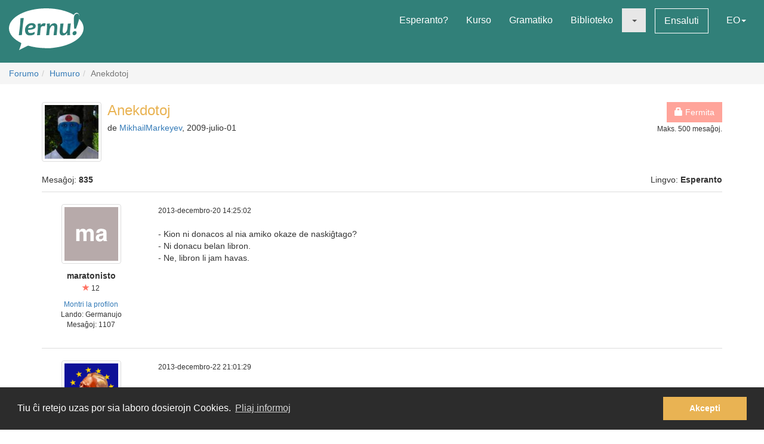

--- FILE ---
content_type: text/html; charset=utf-8
request_url: https://lernu.net/forumo/temo/4718/12?lang=da
body_size: 11361
content:


<!DOCTYPE html>
<html dir="ltr" lang="eo">

<head>
    <meta charset="utf-8">
    <meta name="viewport" content="width=device-width, initial-scale=1, shrink-to-fit=no">
    <meta name="language" content="eo" />
    <meta name="keywords" content="lernu esperanton, lernu, esperanto, esperanto kurso, kurso, senpaga, esperanto vortaro, esperanto tradukado, lerni lingvon">
    <meta name="description" content="Multlingva paĝaro por lernado de la internacia lingvo Esperanto">

    <meta property="og:url" content="https://lernu.net/forumo/temo/4718/12" />
    <meta property="og:site_name" content="lernu.net - Multlingva paĝaro por lernado de la internacia lingvo Esperanto">
    <meta property="og:title" content="Anekdotoj / Humuro / Forumo" />
    <meta property="og:type" content="Website" />
    <meta property="og:description" content="Multlingva paĝaro por lernado de la internacia lingvo Esperanto" />
    <meta property="og:image" content="https://lernu.net/images/logos/lernu_net_logo_250px_72.png">

    <link rel="shortcut icon" href="/favicon.ico" />

    <link rel="canonical" href="https://lernu.net/forumo/temo/4718/12" />
    <link rel="alternate" hreflang="x-default" href="https://lernu.net/forumo/temo/4718/12?hl=eo" />
            <link rel="alternate" hreflang="ar" href="https://lernu.net/forumo/temo/4718/12?hl=ar" />
            <link rel="alternate" hreflang="bg" href="https://lernu.net/forumo/temo/4718/12?hl=bg" />
            <link rel="alternate" hreflang="ca" href="https://lernu.net/forumo/temo/4718/12?hl=ca" />
            <link rel="alternate" hreflang="cs" href="https://lernu.net/forumo/temo/4718/12?hl=cs" />
            <link rel="alternate" hreflang="da" href="https://lernu.net/forumo/temo/4718/12?hl=da" />
            <link rel="alternate" hreflang="de" href="https://lernu.net/forumo/temo/4718/12?hl=de" />
            <link rel="alternate" hreflang="en" href="https://lernu.net/forumo/temo/4718/12?hl=en" />
            <link rel="alternate" hreflang="eo" href="https://lernu.net/forumo/temo/4718/12?hl=eo" />
            <link rel="alternate" hreflang="es" href="https://lernu.net/forumo/temo/4718/12?hl=es" />
            <link rel="alternate" hreflang="et" href="https://lernu.net/forumo/temo/4718/12?hl=et" />
            <link rel="alternate" hreflang="fa" href="https://lernu.net/forumo/temo/4718/12?hl=fa" />
            <link rel="alternate" hreflang="fi" href="https://lernu.net/forumo/temo/4718/12?hl=fi" />
            <link rel="alternate" hreflang="fr" href="https://lernu.net/forumo/temo/4718/12?hl=fr" />
            <link rel="alternate" hreflang="he" href="https://lernu.net/forumo/temo/4718/12?hl=he" />
            <link rel="alternate" hreflang="hr" href="https://lernu.net/forumo/temo/4718/12?hl=hr" />
            <link rel="alternate" hreflang="hu" href="https://lernu.net/forumo/temo/4718/12?hl=hu" />
            <link rel="alternate" hreflang="id" href="https://lernu.net/forumo/temo/4718/12?hl=id" />
            <link rel="alternate" hreflang="it" href="https://lernu.net/forumo/temo/4718/12?hl=it" />
            <link rel="alternate" hreflang="ja" href="https://lernu.net/forumo/temo/4718/12?hl=ja" />
            <link rel="alternate" hreflang="ka" href="https://lernu.net/forumo/temo/4718/12?hl=ka" />
            <link rel="alternate" hreflang="ko" href="https://lernu.net/forumo/temo/4718/12?hl=ko" />
            <link rel="alternate" hreflang="lt" href="https://lernu.net/forumo/temo/4718/12?hl=lt" />
            <link rel="alternate" hreflang="nl" href="https://lernu.net/forumo/temo/4718/12?hl=nl" />
            <link rel="alternate" hreflang="no" href="https://lernu.net/forumo/temo/4718/12?hl=no" />
            <link rel="alternate" hreflang="pl" href="https://lernu.net/forumo/temo/4718/12?hl=pl" />
            <link rel="alternate" hreflang="pt" href="https://lernu.net/forumo/temo/4718/12?hl=pt" />
            <link rel="alternate" hreflang="rn" href="https://lernu.net/forumo/temo/4718/12?hl=rn" />
            <link rel="alternate" hreflang="ro" href="https://lernu.net/forumo/temo/4718/12?hl=ro" />
            <link rel="alternate" hreflang="ru" href="https://lernu.net/forumo/temo/4718/12?hl=ru" />
            <link rel="alternate" hreflang="sk" href="https://lernu.net/forumo/temo/4718/12?hl=sk" />
            <link rel="alternate" hreflang="sl" href="https://lernu.net/forumo/temo/4718/12?hl=sl" />
            <link rel="alternate" hreflang="sr" href="https://lernu.net/forumo/temo/4718/12?hl=sr" />
            <link rel="alternate" hreflang="sv" href="https://lernu.net/forumo/temo/4718/12?hl=sv" />
            <link rel="alternate" hreflang="sw" href="https://lernu.net/forumo/temo/4718/12?hl=sw" />
            <link rel="alternate" hreflang="uk" href="https://lernu.net/forumo/temo/4718/12?hl=uk" />
            <link rel="alternate" hreflang="vi" href="https://lernu.net/forumo/temo/4718/12?hl=vi" />
            <link rel="alternate" hreflang="zh-cn" href="https://lernu.net/forumo/temo/4718/12?hl=zh-cn" />
            <link rel="alternate" hreflang="zh-tw" href="https://lernu.net/forumo/temo/4718/12?hl=zh-tw" />
    
    <link rel="image_src" href="https://lernu.net/images/logos/lernu_net_logo_250px_72.png" />

    <link href="/assets/86c28a78/css/bootstrap.min.css" rel="stylesheet">
    <link href="/assets/42b66170/css/main.min.css" rel="stylesheet">
    
    <script>
        var SITE = {
            isAuth: false,
            i18n: {
                sourceLanguage: 'eo',
                targetLanguage: 'eo',
                orientation: 'ltr',
                strings: {
                    externalLinkConfirm: 'Vi provas malfermi la dokumenton aŭ paĝon, kiu troviĝas ekster nia paĝaro kaj ekster nia respondeco. Alklaku sube se vi ĉiukaze volas pluiri.'
                }
            },
            auth: {
                            },
            dict: {
                route: '/vortaro',
                dictionary: 'eo|eo',
                language: 'eo'
            },
            keyboard: false,
            request: {
                enableCsrfValidation: true,
                csrfTokenName: 'YII_CSRF_TOKEN',
                csrfToken: 'V3JjRzVvWjVDYlZEamhURUdnT0NZMV9QZW1nNF9hbjOncY6TMbTVLVW5Wfu2RF_p25QkKMC5nf9VL-La7yl6Dw=='
            },
            routes: {
                notifications: '/site/notifications',
                userSummary: '/uzanto/petoj'
            },
            utils: {}
        };
    </script>

        <script defer data-domain="lernu.net" src="https://analytics.sgaus.net/js/script.file-downloads.outbound-links.pageview-props.tagged-events.js"></script>
    <link rel="stylesheet" type="text/css" href="/assets/b0467558/cookieconsent.min.css" />
<title>Anekdotoj / Humuro / Forumo - lernu.net</title>
</head>

<body class="origin">
    <noscript>JavaScript devas esti ŝaltita por ke vi povu uzi tiun ĉi paĝon.</noscript>

    
<div id="wrapper">
    <a class="sr-only sr-only-focusable" href="#content">Al la enhavo</a>

    <header id="header">
        <nav class="menu navbar navbar-default">
            <div class="container-fluid">
                <!-- Brand and toggle get grouped for better mobile display -->
                <div class="navbar-header">
                    <button type="button" class="navbar-toggle collapsed" data-toggle="collapse" data-target="#main_menu" aria-expanded="false">
                        <span class="sr-only">Menuo</span>
                        <span class="icon-bar"></span>
                        <span class="icon-bar"></span>
                        <span class="icon-bar"></span>
                    </button>
                    <a class="navbar-brand" href="/"><div class="logo icon svg-sprite svg"><svg xmlns="http://www.w3.org/2000/svg" id="logo_white"  viewBox="0 0 99.929 56.298"><path d="M99.93 26.805c0 11.985-14.666 22.138-34.897 25.568-9.257 1.417-9.257 1.417-16.898 1.22-8.093-.157-15.694-1.345-22.362-3.33-.463-.136-12.236 6.036-12.236 6.036s3.595-9.278 2.83-9.653C6.313 41.743 0 34.67 0 26.805 0 12 22.37 0 49.964 0 64.646 0 77.846 3.396 86.99 8.803c1.994-4.966 9.32-3.164 6.964 5.28 3.813 3.784 5.975 8.115 5.975 12.722zM15.374 13.27c0 2.945-.222 6.522-.663 10.73-.292 2.775-.613 5.46-.964 8.055-.35 2.596-.525 3.983-.525 4.168l4.193-.243c.15-2.99.49-6.982 1.02-11.98.238-2.21.518-4.46.84-6.742.325-2.284.487-3.7.487-4.25l-4.388.262zm19.005 7.704c-.948-.69-2.26-1.036-3.934-1.036-2.418 0-4.508.85-6.273 2.55-1.764 1.7-2.646 3.96-2.646 6.776 0 2.18.526 3.93 1.578 5.252 1.052 1.32 2.68 1.982 4.88 1.982 2.47 0 4.51-.56 6.12-1.684l.5-3.205c-1.975 1.11-3.826 1.667-5.55 1.667-1.32 0-2.24-.354-2.77-1.06-.53-.708-.793-1.773-.793-3.197 6.92-.13 10.377-1.804 10.377-5.02 0-1.304-.497-2.312-1.49-3.026zm-8.742 5.697c.25-1.26.783-2.228 1.604-2.902.82-.675 1.688-1.013 2.604-1.013 1.61 0 2.414.522 2.414 1.57 0 1.48-2.208 2.26-6.622 2.346zm21.19-6.553c-1.575 0-2.912.777-4.013 2.332h-.242c0-.714-.033-1.425-.1-2.14l-4.013.407c.172 1.628.258 3.012.258 4.143 0 1.966-.377 5.742-1.133 11.333l4.063-.162c.184-2.644.448-5.594.794-8.855.227-2.145 1.316-3.22 3.27-3.22.787 0 1.542.107 2.266.322l1.278-3.805c-.873-.237-1.682-.355-2.427-.355zm13.84.014c-2.47 0-4.337 1.13-5.6 3.386h-.227c0-1.22-.036-2.288-.11-3.206l-4.018.406c.173 1.628.26 3.012.26 4.143 0 1.965-.377 5.74-1.132 11.332l4.062-.162c.118-1.846.297-3.928.534-6.248.184-1.847.718-3.41 1.602-4.696.885-1.283 1.798-1.925 2.735-1.925.758 0 1.296.217 1.622.648.323.43.484 1.208.484 2.33 0 1.06-.18 2.868-.535 5.43-.357 2.565-.536 4.105-.536 4.625l4.178-.16c0-1.21.144-3.12.436-5.733.29-2.612.436-4.393.436-5.343 0-3.216-1.396-4.826-4.192-4.826zm18.1.52c0 1.156-.153 3.23-.455 6.233-.18 1.845-.714 3.408-1.6 4.686-.888 1.28-1.796 1.918-2.737 1.918-.744 0-1.268-.227-1.58-.68-.305-.453-.46-1.246-.46-2.38 0-1.057.185-2.876.55-5.454.366-2.58.553-4.13.553-4.646l-4.21.322c0 1.208-.144 3.118-.43 5.724-.286 2.607-.428 4.385-.428 5.333 0 3.216 1.39 4.824 4.175 4.824 2.472 0 4.318-1.127 5.537-3.382h.23c0 1.263.028 2.33.094 3.204l3.982-.452c-.174-1.305-.26-2.527-.26-3.66 0-1.963.378-5.934 1.132-11.913l-4.093.323zm9.658 9.99c-.928 0-1.705.312-2.324.938-.62.626-.93 1.397-.93 2.316 0 .646.185 1.19.557 1.635.372.44.908.663 1.61.663.916 0 1.688-.325 2.314-.97.625-.65.94-1.434.94-2.35.002-1.49-.723-2.234-2.168-2.234zM91.24 7.2c-2.917 0-4.374 2.548-4.374 7.642 0 3.182.167 7.35.502 12.493h2.44c3-7.926 4.498-13.357 4.498-16.29 0-2.564-1.02-3.845-3.066-3.845z"/></svg></div></a>                </div>

                <!-- Collect the nav links, forms, and other content for toggling -->
                <div class="collapse navbar-collapse" id="main_menu">
                    <ul class="nav navbar-nav navbar-right" id="yw2">
<li><a href="/esperanto">Esperanto?</a></li>
<li><a href="/kurso/nakamura">Kurso</a></li>
<li><a href="/gramatiko">Gramatiko</a></li>
<li><a href="/biblioteko">Biblioteko</a></li>
<li class="active"><a class="dropdown-toggle" data-toggle="dropdown" role="button" aria-haspopup="true" aria-expanded="false" href="#"><span class="caret"></span></a>
<ul class="dropdown-menu">
<li><a href="/instruado">Instrumaterialoj</a></li>
<li class="active"><a href="/forumo">Forumo</a></li>
</ul>
</li>
<li><a class="btn-sm btn-white" href="/ensaluti">Ensaluti</a></li>
<li><a data-toggle="modal" data-target="#language_list" aria-haspopup="true" aria-expanded="false" href="#">EO<span class="caret"></span></a></li>
</ul>                </div><!-- /.navbar-collapse -->
            </div><!-- /.container-fluid -->
        </nav>
    </header>

    <div id="content" class="content">
        
    <section id="breadcrumbs" class="breadcrumbs-section">

        <ol class="breadcrumb">
<li><a href="/forumo">Forumo</a></li><li><a href="/forumo/6">Humuro</a></li><li class="active">Anekdotoj</li></ol><!-- breadcrumbs -->
    </section>

<section class="section-sm">
    <div id="forum" class="container frame">
        <div class="row margin-bottom-sm">
    <div class="col-xs-4 col-xs-push-8 text-right">
        
        
                    <p class="">
                <span class="btn btn-primary disabled"><span class="glyphicon glyphicon-lock"></span> Fermita</span>
                                    <br><small>Maks. 500 mesaĝoj.</small>
                            </p>
        
    </div>
    <div class="col-xs-8 col-xs-pull-4 media-list-title">
                    <img class="img-thumbnail img-left" style="max-width:100px;" src="/upload/photos/100_100/b8/b8a87e060c23341fc8b9cb959afa521c_1717082663.jpg" alt="" />                <h2 class="forum-title">Anekdotoj</h2>
        <p class="desc">
            de <a class="userItem ajaxLink" data-method="get" data-js="{&quot;action&quot;:&quot;modal&quot;,&quot;target&quot;:&quot;#ajaxModal&quot;}" href="/uzanto/65156/profilo">MikhailMarkeyev</a>, 2009-julio-01        </p>
    </div>
</div>

<div class="row">
    <div class="col-xs-6">
        <p>Mesaĝoj: <b>835</b></p>
    </div>
    <div class="col-xs-6 text-right">
        <p>Lingvo: <b>Esperanto</b></p>
    </div>
</div>

<div id="yw0" class="list-view">
<div class="items">

<div class="forum-item " id="p216596">
    <div class="row">
        <div class="hidden-xs col-sm-2 forum-item-author">
            <div class="text-center">
            <img class="img-thumbnail" style="max-width:100px;" src="https://static.sgaus.net//images/avatars/letters/helvetica//b/b74df323e3939b563635a2cba7a7afba.svg" alt="" />        <p class="margin-top-xs">
        <b>maratonisto</b><br>
        <span class="user-rating">
            <small><span class="user-rating-icon glyphicon glyphicon-star"></span> 12</small>
        </span>
    </p>

    <ul class="small list-unstyled">
                    <li><a class="userItem ajaxLink" data-method="get" data-js="{&quot;action&quot;:&quot;modal&quot;,&quot;target&quot;:&quot;#ajaxModal&quot;}" href="/uzanto/79976/profilo">Montri la profilon</a></li>
                            <li>Lando:
                Germanujo</li>
                <li>
            Mesaĝoj:            1107        </li>
    </ul>
</div>        </div>
        <div class="col-xs-12 col-sm-10">
            <div class="row">
                <div class="col-xs-8">
                    <p>
                        <span class="visible-xs"><b>maratonisto</b> <small>(<a class="userItem ajaxLink" data-method="get" data-js="{&quot;action&quot;:&quot;modal&quot;,&quot;target&quot;:&quot;#ajaxModal&quot;}" href="/uzanto/79976/profilo">Montri la profilon</a>)</small></span>
                        <span class="small">2013-decembro-20 14:25:02</span>
                    </p>
                </div>
                <div class="col-xs-4 forum-item-tools">
                                    </div>
            </div>

            <div class="forum-text bbcode">
                <p>
                                                                            <div dir="ltr">
                    - Kion ni donacos al nia amiko okaze de naskiĝtago?<br />
- Ni donacu belan libron.<br />
- Ne, libron li jam havas.                </div>
                        </p>
            </div>

        </div>
    </div>
</div>


<div class="forum-item " id="p216892">
    <div class="row">
        <div class="hidden-xs col-sm-2 forum-item-author">
            <div class="text-center">
            <img class="img-thumbnail" style="max-width:100px;" src="/upload/photos/200_200/54/546f7f800b0e45f8b7b2992b64a8d3ac_1733916245.png" alt="" />        <p class="margin-top-xs">
        <b>vincas</b><br>
        <span class="user-rating">
            <small><span class="user-rating-icon glyphicon glyphicon-star"></span> 76</small>
        </span>
    </p>

    <ul class="small list-unstyled">
                    <li><a class="userItem ajaxLink" data-method="get" data-js="{&quot;action&quot;:&quot;modal&quot;,&quot;target&quot;:&quot;#ajaxModal&quot;}" href="/uzanto/10985/profilo">Montri la profilon</a></li>
                            <li>Lando:
                Ukrainujo</li>
                <li>
            Mesaĝoj:            7511        </li>
    </ul>
</div>        </div>
        <div class="col-xs-12 col-sm-10">
            <div class="row">
                <div class="col-xs-8">
                    <p>
                        <span class="visible-xs"><b>vincas</b> <small>(<a class="userItem ajaxLink" data-method="get" data-js="{&quot;action&quot;:&quot;modal&quot;,&quot;target&quot;:&quot;#ajaxModal&quot;}" href="/uzanto/10985/profilo">Montri la profilon</a>)</small></span>
                        <span class="small">2013-decembro-22 21:01:29</span>
                    </p>
                </div>
                <div class="col-xs-4 forum-item-tools">
                                    </div>
            </div>

            <div class="forum-text bbcode">
                <p>
                                                                            <div dir="ltr">
                    MATEMATIKISTO<br />
 ------------------------<br />
 Bienulon vizitis fama matematikisto. La riĉulo por fanfaroni pri sia granda ŝafaro montris ĝin al la scienculo.<br />
 Ĉu vi povus kalkuli, kiom da bestoj estas en tiu ŝafaro?<br />
 La matematikisto prenis skribilon kaj paperon, kelkajn minutojn kalkuladis, poste deklaris:<br />
 En la ŝafaro troviĝas 2534 ŝafoj.<br />
 Mirinde! Kiel vi sukcesis tion kalkuli tiel precize?<br />
 – La afero estas tre simpla. Mi nur dividis la nombron de la bestopiedoj per kvar.                </div>
                        </p>
            </div>

        </div>
    </div>
</div>


<div class="forum-item " id="p216893">
    <div class="row">
        <div class="hidden-xs col-sm-2 forum-item-author">
            <div class="text-center">
            <img class="img-thumbnail" style="max-width:100px;" src="/upload/photos/200_200/54/546f7f800b0e45f8b7b2992b64a8d3ac_1733916245.png" alt="" />        <p class="margin-top-xs">
        <b>vincas</b><br>
        <span class="user-rating">
            <small><span class="user-rating-icon glyphicon glyphicon-star"></span> 76</small>
        </span>
    </p>

    <ul class="small list-unstyled">
                    <li><a class="userItem ajaxLink" data-method="get" data-js="{&quot;action&quot;:&quot;modal&quot;,&quot;target&quot;:&quot;#ajaxModal&quot;}" href="/uzanto/10985/profilo">Montri la profilon</a></li>
                            <li>Lando:
                Ukrainujo</li>
                <li>
            Mesaĝoj:            7511        </li>
    </ul>
</div>        </div>
        <div class="col-xs-12 col-sm-10">
            <div class="row">
                <div class="col-xs-8">
                    <p>
                        <span class="visible-xs"><b>vincas</b> <small>(<a class="userItem ajaxLink" data-method="get" data-js="{&quot;action&quot;:&quot;modal&quot;,&quot;target&quot;:&quot;#ajaxModal&quot;}" href="/uzanto/10985/profilo">Montri la profilon</a>)</small></span>
                        <span class="small">2013-decembro-22 21:07:39</span>
                    </p>
                </div>
                <div class="col-xs-4 forum-item-tools">
                                    </div>
            </div>

            <div class="forum-text bbcode">
                <p>
                                                                            <div dir="ltr">
                    Fonto<br />
<a  target="_blank" href="https://sites.google.com/site/verkojenesperanto/prozo/anekdotoj-sercoj">https://sites.google.com/site/verkojenesperanto/pr...</a>                </div>
                        </p>
            </div>

        </div>
    </div>
</div>


<div class="forum-item " id="p217486">
    <div class="row">
        <div class="hidden-xs col-sm-2 forum-item-author">
            <div class="text-center">
            <img class="img-thumbnail" style="max-width:100px;" src="https://static.sgaus.net//images/avatars/letters/helvetica//b/bf0859200ad3b6515391e6926f2287da.svg" alt="" />        <p class="margin-top-xs">
        <b>AdinanCenci</b><br>
        <span class="user-rating">
            <small><span class="user-rating-icon glyphicon glyphicon-star"></span> 1</small>
        </span>
    </p>

    <ul class="small list-unstyled">
                    <li><a class="userItem ajaxLink" data-method="get" data-js="{&quot;action&quot;:&quot;modal&quot;,&quot;target&quot;:&quot;#ajaxModal&quot;}" href="/uzanto/145446/profilo">Montri la profilon</a></li>
                            <li>Lando:
                Brazilo</li>
                <li>
            Mesaĝoj:            21        </li>
    </ul>
</div>        </div>
        <div class="col-xs-12 col-sm-10">
            <div class="row">
                <div class="col-xs-8">
                    <p>
                        <span class="visible-xs"><b>AdinanCenci</b> <small>(<a class="userItem ajaxLink" data-method="get" data-js="{&quot;action&quot;:&quot;modal&quot;,&quot;target&quot;:&quot;#ajaxModal&quot;}" href="/uzanto/145446/profilo">Montri la profilon</a>)</small></span>
                        <span class="small">2013-decembro-29 14:18:31</span>
                    </p>
                </div>
                <div class="col-xs-4 forum-item-tools">
                                    </div>
            </div>

            <div class="forum-text bbcode">
                <p>
                                                                            <div dir="ltr">
                    du bahianoj (anoj de Bahio, Brazilo) estis sidanta sub arba ombro kiam la vento alportis centmonbileto antaŭe ili.<br />
<br />
ili rigardi unu al alia dum momento<br />
<br />
kiam unu el ili diris: <br />
-se la vento ŝangi ĝi estus bonega<br />
-jes, diris la alia<br />
<br />
hahahaha<br />
<br />
Bahianoj estas rigardinta kiel dormema en Brazilo. Sed ĝi estas tute malvera.<br />
Bahianoj estas laborema <img src="/images/smileys/ridulo.gif" alt="ridulo.gif" />                </div>
                        </p>
            </div>

        </div>
    </div>
</div>


<div class="forum-item " id="p219410">
    <div class="row">
        <div class="hidden-xs col-sm-2 forum-item-author">
            <div class="text-center">
            <img class="img-thumbnail" style="max-width:100px;" src="https://static.sgaus.net//images/avatars/letters/helvetica//b/b74df323e3939b563635a2cba7a7afba.svg" alt="" />        <p class="margin-top-xs">
        <b>maratonisto</b><br>
        <span class="user-rating">
            <small><span class="user-rating-icon glyphicon glyphicon-star"></span> 12</small>
        </span>
    </p>

    <ul class="small list-unstyled">
                    <li><a class="userItem ajaxLink" data-method="get" data-js="{&quot;action&quot;:&quot;modal&quot;,&quot;target&quot;:&quot;#ajaxModal&quot;}" href="/uzanto/79976/profilo">Montri la profilon</a></li>
                            <li>Lando:
                Germanujo</li>
                <li>
            Mesaĝoj:            1107        </li>
    </ul>
</div>        </div>
        <div class="col-xs-12 col-sm-10">
            <div class="row">
                <div class="col-xs-8">
                    <p>
                        <span class="visible-xs"><b>maratonisto</b> <small>(<a class="userItem ajaxLink" data-method="get" data-js="{&quot;action&quot;:&quot;modal&quot;,&quot;target&quot;:&quot;#ajaxModal&quot;}" href="/uzanto/79976/profilo">Montri la profilon</a>)</small></span>
                        <span class="small">2014-januaro-18 17:42:00</span>
                    </p>
                </div>
                <div class="col-xs-4 forum-item-tools">
                                    </div>
            </div>

            <div class="forum-text bbcode">
                <p>
                                                                            <div dir="ltr">
                    Du geedzaj paroj babilas.<br />
<br />
- Kion vi faris en Novjara Nokto?<br />
- Ni drinkis unu ĉampanon meznokte, ĉirkaŭbrakiĝis kaj poste kantis la Himnon.<br />
- Ni drinkis unu ĉampanon meznokte, ĉirkaŭbrakiĝis kaj poste faris sekson.<br />
- Sekson?<br />
- Jes, ĉar ni ne scipovas kanti.                </div>
                        </p>
            </div>

        </div>
    </div>
</div>


<div class="forum-item " id="p219414">
    <div class="row">
        <div class="hidden-xs col-sm-2 forum-item-author">
            <div class="text-center">
            <img class="img-thumbnail" style="max-width:100px;" src="/upload/photos/200_200/74/740246a908592976c0ae8a6c12f40b98_1717081478.jpg" alt="" />        <p class="margin-top-xs">
        <b>troyshadow</b><br>
        <span class="user-rating">
            <small><span class="user-rating-icon glyphicon glyphicon-star"></span> 3</small>
        </span>
    </p>

    <ul class="small list-unstyled">
                    <li><a class="userItem ajaxLink" data-method="get" data-js="{&quot;action&quot;:&quot;modal&quot;,&quot;target&quot;:&quot;#ajaxModal&quot;}" href="/uzanto/50391/profilo">Montri la profilon</a></li>
                            <li>Lando:
                Rusujo</li>
                <li>
            Mesaĝoj:            294        </li>
    </ul>
</div>        </div>
        <div class="col-xs-12 col-sm-10">
            <div class="row">
                <div class="col-xs-8">
                    <p>
                        <span class="visible-xs"><b>troyshadow</b> <small>(<a class="userItem ajaxLink" data-method="get" data-js="{&quot;action&quot;:&quot;modal&quot;,&quot;target&quot;:&quot;#ajaxModal&quot;}" href="/uzanto/50391/profilo">Montri la profilon</a>)</small></span>
                        <span class="small">2014-januaro-18 18:57:32</span>
                    </p>
                </div>
                <div class="col-xs-4 forum-item-tools">
                                    </div>
            </div>

            <div class="forum-text bbcode">
                <p>
                                                                            <div dir="ltr">
                    Oni instruas "alkoholo estas malamiko"<br />
Oni instruas "amu vian malamikon"<br />
Punto.                </div>
                        </p>
            </div>

        </div>
    </div>
</div>


<div class="forum-item " id="p219418">
    <div class="row">
        <div class="hidden-xs col-sm-2 forum-item-author">
            <div class="text-center">
            <img class="img-thumbnail" style="max-width:100px;" src="/upload/photos/200_200/54/546f7f800b0e45f8b7b2992b64a8d3ac_1733916245.png" alt="" />        <p class="margin-top-xs">
        <b>vincas</b><br>
        <span class="user-rating">
            <small><span class="user-rating-icon glyphicon glyphicon-star"></span> 76</small>
        </span>
    </p>

    <ul class="small list-unstyled">
                    <li><a class="userItem ajaxLink" data-method="get" data-js="{&quot;action&quot;:&quot;modal&quot;,&quot;target&quot;:&quot;#ajaxModal&quot;}" href="/uzanto/10985/profilo">Montri la profilon</a></li>
                            <li>Lando:
                Ukrainujo</li>
                <li>
            Mesaĝoj:            7511        </li>
    </ul>
</div>        </div>
        <div class="col-xs-12 col-sm-10">
            <div class="row">
                <div class="col-xs-8">
                    <p>
                        <span class="visible-xs"><b>vincas</b> <small>(<a class="userItem ajaxLink" data-method="get" data-js="{&quot;action&quot;:&quot;modal&quot;,&quot;target&quot;:&quot;#ajaxModal&quot;}" href="/uzanto/10985/profilo">Montri la profilon</a>)</small></span>
                        <span class="small">2014-januaro-18 19:48:54</span>
                    </p>
                </div>
                <div class="col-xs-4 forum-item-tools">
                                    </div>
            </div>

            <div class="forum-text bbcode">
                <p>
                                                                            <div dir="ltr">
                    <blockquote><small>troyshadow:</small>Oni instruas "alkoholo estas malamiko"<br />
Oni instruas "amu vian malamikon"<br />
Punto.</blockquote>hahahaha                </div>
                        </p>
            </div>

        </div>
    </div>
</div>


<div class="forum-item " id="p221178">
    <div class="row">
        <div class="hidden-xs col-sm-2 forum-item-author">
            <div class="text-center">
            <img class="img-thumbnail" style="max-width:100px;" src="https://static.sgaus.net//images/avatars/letters/helvetica//b/b74df323e3939b563635a2cba7a7afba.svg" alt="" />        <p class="margin-top-xs">
        <b>maratonisto</b><br>
        <span class="user-rating">
            <small><span class="user-rating-icon glyphicon glyphicon-star"></span> 12</small>
        </span>
    </p>

    <ul class="small list-unstyled">
                    <li><a class="userItem ajaxLink" data-method="get" data-js="{&quot;action&quot;:&quot;modal&quot;,&quot;target&quot;:&quot;#ajaxModal&quot;}" href="/uzanto/79976/profilo">Montri la profilon</a></li>
                            <li>Lando:
                Germanujo</li>
                <li>
            Mesaĝoj:            1107        </li>
    </ul>
</div>        </div>
        <div class="col-xs-12 col-sm-10">
            <div class="row">
                <div class="col-xs-8">
                    <p>
                        <span class="visible-xs"><b>maratonisto</b> <small>(<a class="userItem ajaxLink" data-method="get" data-js="{&quot;action&quot;:&quot;modal&quot;,&quot;target&quot;:&quot;#ajaxModal&quot;}" href="/uzanto/79976/profilo">Montri la profilon</a>)</small></span>
                        <span class="small">2014-februaro-09 15:34:12</span>
                    </p>
                </div>
                <div class="col-xs-4 forum-item-tools">
                                    </div>
            </div>

            <div class="forum-text bbcode">
                <p>
                                                                            <div dir="ltr">
                    Juna geedza paro pasumas la mielan monaton en kamparo. La mastro atentiĝas, ke la paro manĝas malmulton - li portadas al ili manĝaĵon kaj ili ĉiam lasas la duonon. Post unu semajno li demandas:<br />
- Kial vi manĝas tiom malmulton?<br />
- Ni estas sataj per fruktoj de amoro.<br />
- Bone, sed la ŝelon de viaj fruktoj ne ĵetadu tra la fenestro ĉar la anasoj misglutas.                </div>
                        </p>
            </div>

        </div>
    </div>
</div>


<div class="forum-item " id="p228643">
    <div class="row">
        <div class="hidden-xs col-sm-2 forum-item-author">
            <div class="text-center">
            <img class="img-thumbnail" style="max-width:100px;" src="https://static.sgaus.net//images/avatars/letters/helvetica//b/b74df323e3939b563635a2cba7a7afba.svg" alt="" />        <p class="margin-top-xs">
        <b>maratonisto</b><br>
        <span class="user-rating">
            <small><span class="user-rating-icon glyphicon glyphicon-star"></span> 12</small>
        </span>
    </p>

    <ul class="small list-unstyled">
                    <li><a class="userItem ajaxLink" data-method="get" data-js="{&quot;action&quot;:&quot;modal&quot;,&quot;target&quot;:&quot;#ajaxModal&quot;}" href="/uzanto/79976/profilo">Montri la profilon</a></li>
                            <li>Lando:
                Germanujo</li>
                <li>
            Mesaĝoj:            1107        </li>
    </ul>
</div>        </div>
        <div class="col-xs-12 col-sm-10">
            <div class="row">
                <div class="col-xs-8">
                    <p>
                        <span class="visible-xs"><b>maratonisto</b> <small>(<a class="userItem ajaxLink" data-method="get" data-js="{&quot;action&quot;:&quot;modal&quot;,&quot;target&quot;:&quot;#ajaxModal&quot;}" href="/uzanto/79976/profilo">Montri la profilon</a>)</small></span>
                        <span class="small">2014-majo-25 09:07:06</span>
                    </p>
                </div>
                <div class="col-xs-4 forum-item-tools">
                                    </div>
            </div>

            <div class="forum-text bbcode">
                <p>
                                                                            <div dir="ltr">
                    Du londonanoj parolas:<br />
- Kiel Vi fartas?<br />
- Ne bone. Lordo dormas kun mia edzino.<br />
- Tio estas vere malbone.<br />
- Ne plene. Ankaŭ mi dormas kun lia edzino.<br />
- Tio estas bone.<br />
- Ne plene. Li faris al mi du infanojn.<br />
- Tio estas malbonege.<br />
- Ne plene. Ankaŭ mi faris al li du infanojn.<br />
- Tio estas bone. Vi estas kvitaj.<br />
- Ne plene. Mi faras al li lordojn, li faras al mi simplajn judojn.                </div>
                        </p>
            </div>

        </div>
    </div>
</div>


<div class="forum-item " id="p325920">
    <div class="row">
        <div class="hidden-xs col-sm-2 forum-item-author">
            <div class="text-center">
            <img class="img-thumbnail" style="max-width:100px;" src="/upload/photos/200_200/b8/b8a87e060c23341fc8b9cb959afa521c_1717082663.jpg" alt="" />        <p class="margin-top-xs">
        <b>MikhailMarkeyev</b><br>
        <span class="user-rating">
            <small><span class="user-rating-icon glyphicon glyphicon-star"></span> 2</small>
        </span>
    </p>

    <ul class="small list-unstyled">
                    <li><a class="userItem ajaxLink" data-method="get" data-js="{&quot;action&quot;:&quot;modal&quot;,&quot;target&quot;:&quot;#ajaxModal&quot;}" href="/uzanto/65156/profilo">Montri la profilon</a></li>
                            <li>Lando:
                Rusujo</li>
                <li>
            Mesaĝoj:            142        </li>
    </ul>
</div>        </div>
        <div class="col-xs-12 col-sm-10">
            <div class="row">
                <div class="col-xs-8">
                    <p>
                        <span class="visible-xs"><b>MikhailMarkeyev</b> <small>(<a class="userItem ajaxLink" data-method="get" data-js="{&quot;action&quot;:&quot;modal&quot;,&quot;target&quot;:&quot;#ajaxModal&quot;}" href="/uzanto/65156/profilo">Montri la profilon</a>)</small></span>
                        <span class="small">2016-septembro-26 07:51:03</span>
                    </p>
                </div>
                <div class="col-xs-4 forum-item-tools">
                                    </div>
            </div>

            <div class="forum-text bbcode">
                <p>
                                                                            <div dir="ltr">
                    Rusa popola kulturo havas amason da anekdotojn pri Ŝerlok Holms. En 1980 j. soveta reĝisoro Igor Maslennikov komencis filmigi serion pri Ŝerlok Holms kaj Doktoro Vatson laŭ rakontoj de Artur Konan Dojl. La serio tuj fariĝis amata por  multaj milionoj da personoj en tuta mondo. Certe, reliefa figuro de Ŝerlok Holms estis perfekta por personaĵo de anekdotoj.<br />
<br />
Ŝerlok Holms kur Doktoro Vatson iras sur la strato. Ŝerlok Holms diras: "Ĝejms, mi certas ke, se ni turnos dekstre sur sekva strato, ni ricevos multe da batojn!". Ili turnas dekstre kaj efektive ricevas multe da batojn de grupo da personoj, kiu estis staranta tie. Doktoro Vatson demandas: "Ŝerlok, kiel vi  antaŭvidis tion?". Ŝerlok Holms respondas: "Tio estas elemente! Hieraŭ mi ofendis tiujn personojn ĉi tie kaj forkuris!".<br />
<br />
Ŝerlok Holms kur Doktoro Vatson drinkas bieron longe en malkara drinkejo, kie ne ekzistas tualetejo. Ili eliras el la drinkejo, kuras al arbetaro kaj urinas ambaŭ. Vatson demandas: "Holms, kial mia flueto sonas kiel kordo, sed via sonas kiel ĉifono?". Ŝerlok Holms respondas: "Tio estas elemente! Vi urinas al mia boteto, sed mi urinas en vian poŝon!".<br />
<br />
Vatson: "Holms! Kial tiuj personoj kuras antaŭ nia aŭto?"<br />
Holms: "Tio estas elemente! Vi jam duon-hore veturas sur trotuaro!"                </div>
                        </p>
            </div>

        </div>
    </div>
</div>

</div>
<nav class='text-center content-item'><div class="pagination"><ul id="yw1" class="yiiPager"><li class="first"><a href="/forumo/temo/4718">&laquo;</a></li>
<li class="previous"><a href="/forumo/temo/4718/11">&lt;</a></li>
<li class="page"><a href="/forumo/temo/4718/10">10</a></li>
<li class="page"><a href="/forumo/temo/4718/11">11</a></li>
<li class="page active"><a href="/forumo/temo/4718/12">12</a></li>
<li class="page"><a href="/forumo/temo/4718/13">13</a></li>
<li class="page"><a href="/forumo/temo/4718/14">14</a></li>
<li class="next"><a href="/forumo/temo/4718/13">&gt;</a></li>
<li class="last"><a href="/forumo/temo/4718/84">&raquo;</a></li></ul></div></nav><div class="keys" style="display:none" title="/forumo/temo/4718/12?lang=da"><span>216596</span><span>216892</span><span>216893</span><span>217486</span><span>219410</span><span>219414</span><span>219418</span><span>221178</span><span>228643</span><span>325920</span></div>
</div>    </div>
</section>

    </div><!-- content -->

    <footer id="footer">
    <div class="section-sm">
        <div class="container frame">
            <nav class="menu navbar navbar-default">
                <div class="container-fluid">

                    <div class="nav navbar-nav navbar-left">
                            <button class="btn btn-white" type="button" data-toggle="modal" data-target="#language_list" aria-haspopup="true" aria-expanded="false">
        Esperanto <span class="caret"></span>
    </button>
                    </div>

                    <ul class="nav navbar-nav navbar-right" id="yw3">
<li><a href="/pri_ni">Pri ni</a></li>
<li><a href="/teamo">Teamo</a></li>
<li><a href="/subteno">Subtenu nin</a></li>
<li><a href="/libro">Libro</a></li>
<li><a href="/privateco">Privateco</a></li>
<li><a href="/reguloj">Reguloj</a></li>
<li><a href="/kontaktoj">Kontaktu nin</a></li>
</ul>
                </div><!-- /.container-fluid -->
            </nav>
            <div class="social text-center">
                <ul class="list-inline">
                    <li>
                        <a href="https://facebook.com/lernu.net"><div class="icon svg-sprite svg facebook"><svg xmlns="http://www.w3.org/2000/svg" id="icon-facebook" viewBox="0 0 35 35"><path d="M35 3.646v27.708C35 33.368 33.368 35 31.354 35h-8.02V21.875h4.374l1.093-5.833h-5.467l.136-2.985c0-1.45.382-2.29 2.335-2.29h3.102l.697-5.22s-3.316-.442-5.268-.442c-4.387 0-6.926 2.925-6.926 7.428l.09 3.51h-4.376v5.832H17.5V35H3.646C1.632 35 0 33.368 0 31.354V3.646C0 1.632 1.632 0 3.646 0h27.708C33.368 0 35 1.632 35 3.646"/></svg></div></a>                    </li>
                    <li>
                        <a href="https://twitter.com/lernu_net"><div class="icon svg-sprite svg twitter"><svg xmlns="http://www.w3.org/2000/svg" id="icon-twitter" viewBox="0 0 35 35.001"><path d="M31.354 0H3.646C1.64 0 0 1.64 0 3.646v27.708C0 33.36 1.64 35 3.646 35h27.71C33.36 35 35 33.36 35 31.355V3.646C35 1.64 33.36 0 31.355 0m-3.437 12.99c.01.225.016.452.016.68 0 6.91-5.26 14.874-14.876 14.874-2.954 0-5.7-.863-8.014-2.35.41.048.825.074 1.248.074 2.45 0 4.704-.836 6.493-2.237-2.288-.04-4.218-1.553-4.884-3.63.32.063.646.09.983.09.477 0 .938-.063 1.377-.18-2.392-.48-4.194-2.593-4.194-5.128v-.064c.705.39 1.51.628 2.368.65-1.402-.935-2.326-2.536-2.326-4.348 0-.958.258-1.858.708-2.63 2.578 3.164 6.43 5.246 10.777 5.464-.09-.384-.136-.782-.136-1.193 0-2.883 2.342-5.224 5.23-5.224 1.503 0 2.86.633 3.814 1.65 1.192-.234 2.312-.67 3.32-1.27-.39 1.223-1.22 2.247-2.298 2.893 1.06-.124 2.064-.406 3.003-.823-.702 1.045-1.587 1.966-2.608 2.704"/></svg></div></a>                    </li>
                                    </ul>
            </div>
            <p class="text-center" dir="ltr">
                <small>© 2002-2026 lernu.net | <a class="white" href="/impressum">Impressum</a></small>
            </p>
        </div>
    </div>
</footer>

    <a class="sr-only sr-only-focusable" href="#header">Reen al la supro</a>    </div><!-- wrapper -->

    <div id="language_list" class="modal fade bs-example-modal-lg" tabindex="-1" role="dialog">
    <div class="modal-dialog modal-lg">
        <div class="modal-content">
            <div class="modal-header">
                <button type="button" class="close" data-dismiss="modal" aria-label="Fermi"><span aria-hidden="true">&times;</span></button>
                <h4 class="modal-title" id="myModalLabel">Elektu vian lingvon</h4>
            </div>
            <div class="modal-body">
                <div class="row">
                                            <div class="col-xs-6 col-md-3">
                            <ul class="nav list-unstyled">
                                                                    <li class="tr-out">
                                                                                    <a href="/forumo/temo/4718/12?hl=ar">ar - <span dir="rtl">العربية</span> <small>37%</small></a>                                                                            </li>
                                                                    <li class="tr-pr">
                                                                                    <a href="/forumo/temo/4718/12?hl=bg">bg - Български <small>80%</small></a>                                                                            </li>
                                                                    <li class="tr-up">
                                                                                    <a href="/forumo/temo/4718/12?hl=ca">ca - Català <small>90%</small></a>                                                                            </li>
                                                                    <li class="tr-pr">
                                                                                    <a href="/forumo/temo/4718/12?hl=cs">cs - Česky <small>77%</small></a>                                                                            </li>
                                                                    <li class="tr-pr">
                                                                                    <a href="/forumo/temo/4718/12?hl=da">da - Dansk <small>77%</small></a>                                                                            </li>
                                                                    <li class="tr-up">
                                                                                    <a href="/forumo/temo/4718/12?hl=de">de - Deutsch <small>100%</small></a>                                                                            </li>
                                                                    <li class="tr-up">
                                                                                    <a href="/forumo/temo/4718/12?hl=en">en - English <small>100%</small></a>                                                                            </li>
                                                                    <li class="tr-up">
                                                                                    <a href="/forumo/temo/4718/12?hl=eo">eo - Esperanto <small>100%</small></a>                                                                            </li>
                                                                    <li class="tr-pr">
                                                                                    <a href="/forumo/temo/4718/12?hl=es">es - Español <small>88%</small></a>                                                                            </li>
                                                                    <li class="tr-up">
                                                                                    <a href="/forumo/temo/4718/12?hl=et">et - Eesti <small>98%</small></a>                                                                            </li>
                                                            </ul>
                        </div>
                                            <div class="col-xs-6 col-md-3">
                            <ul class="nav list-unstyled">
                                                                    <li class="tr-up">
                                                                                    <a href="/forumo/temo/4718/12?hl=fa">fa - <span dir="rtl">فارسی</span> <small>93%</small></a>                                                                            </li>
                                                                    <li class="tr-up">
                                                                                    <a href="/forumo/temo/4718/12?hl=fi">fi - Suomi <small>93%</small></a>                                                                            </li>
                                                                    <li class="tr-up">
                                                                                    <a href="/forumo/temo/4718/12?hl=fr">fr - Français <small>99%</small></a>                                                                            </li>
                                                                    <li class="tr-pr">
                                                                                    <a href="/forumo/temo/4718/12?hl=he">he - <span dir="rtl">עברית</span> <small>80%</small></a>                                                                            </li>
                                                                    <li class="tr-pr">
                                                                                    <a href="/forumo/temo/4718/12?hl=hr">hr - Hrvatski <small>81%</small></a>                                                                            </li>
                                                                    <li class="tr-up">
                                                                                    <a href="/forumo/temo/4718/12?hl=hu">hu - Magyar <small>91%</small></a>                                                                            </li>
                                                                    <li class="tr-pr">
                                                                                    <a href="/forumo/temo/4718/12?hl=id">id - Bahasa Indonesia <small>59%</small></a>                                                                            </li>
                                                                    <li class="tr-pr">
                                                                                    <a href="/forumo/temo/4718/12?hl=it">it - Italiano <small>89%</small></a>                                                                            </li>
                                                                    <li class="tr-pr">
                                                                                    <a href="/forumo/temo/4718/12?hl=ja">ja - 日本語 <small>81%</small></a>                                                                            </li>
                                                                    <li class="tr-pr">
                                                                                    <a href="/forumo/temo/4718/12?hl=ka">ka - ქართული <small>80%</small></a>                                                                            </li>
                                                            </ul>
                        </div>
                                            <div class="col-xs-6 col-md-3">
                            <ul class="nav list-unstyled">
                                                                    <li class="tr-up">
                                                                                    <a href="/forumo/temo/4718/12?hl=ko">ko - 한국어 <small>100%</small></a>                                                                            </li>
                                                                    <li class="tr-out">
                                                                                    <a href="/forumo/temo/4718/12?hl=lt">lt - Lietuvių <small>43%</small></a>                                                                            </li>
                                                                    <li class="tr-up">
                                                                                    <a href="/forumo/temo/4718/12?hl=nl">nl - Nederlands <small>100%</small></a>                                                                            </li>
                                                                    <li class="tr-pr">
                                                                                    <a href="/forumo/temo/4718/12?hl=no">no - Norsk bokmål <small>80%</small></a>                                                                            </li>
                                                                    <li class="tr-pr">
                                                                                    <a href="/forumo/temo/4718/12?hl=pl">pl - Polski <small>61%</small></a>                                                                            </li>
                                                                    <li class="tr-up">
                                                                                    <a href="/forumo/temo/4718/12?hl=pt">pt - Português <small>94%</small></a>                                                                            </li>
                                                                    <li class="tr-pr">
                                                                                    <a href="/forumo/temo/4718/12?hl=rn">rn - Kirundi <small>80%</small></a>                                                                            </li>
                                                                    <li class="tr-up">
                                                                                    <a href="/forumo/temo/4718/12?hl=ro">ro - Română <small>99%</small></a>                                                                            </li>
                                                                    <li class="tr-up">
                                                                                    <a href="/forumo/temo/4718/12?hl=ru">ru - Русский <small>99%</small></a>                                                                            </li>
                                                            </ul>
                        </div>
                                            <div class="col-xs-6 col-md-3">
                            <ul class="nav list-unstyled">
                                                                    <li class="tr-up">
                                                                                    <a href="/forumo/temo/4718/12?hl=sk">sk - Slovenčina <small>99%</small></a>                                                                            </li>
                                                                    <li class="tr-up">
                                                                                    <a href="/forumo/temo/4718/12?hl=sl">sl - Slovenščina <small>99%</small></a>                                                                            </li>
                                                                    <li class="tr-pr">
                                                                                    <a href="/forumo/temo/4718/12?hl=sr">sr - Српски / srpski <small>80%</small></a>                                                                            </li>
                                                                    <li class="tr-pr">
                                                                                    <a href="/forumo/temo/4718/12?hl=sv">sv - Svenska <small>77%</small></a>                                                                            </li>
                                                                    <li class="tr-pr">
                                                                                    <a href="/forumo/temo/4718/12?hl=sw">sw - Kiswahili <small>80%</small></a>                                                                            </li>
                                                                    <li class="tr-up">
                                                                                    <a href="/forumo/temo/4718/12?hl=uk">uk - Українська <small>99%</small></a>                                                                            </li>
                                                                    <li class="tr-out">
                                                                                    <a href="/forumo/temo/4718/12?hl=vi">vi - Tiếng Việt <small>33%</small></a>                                                                            </li>
                                                                    <li class="tr-pr">
                                                                                    <a href="/forumo/temo/4718/12?hl=zh-cn">zh-cn - 简体中文 <small>87%</small></a>                                                                            </li>
                                                                    <li class="tr-pr">
                                                                                    <a href="/forumo/temo/4718/12?hl=zh-tw">zh-tw - 正體中文 <small>80%</small></a>                                                                            </li>
                                                            </ul>
                        </div>
                                    </div>

            </div>
            <div class="modal-footer">
                <p class="">Helpu nin traduki la paĝaron! <a class="btn-sm btn-primary text-nowrap" href="/kunlaboro">Pli da informoj</a>                    <!--                    -->                </p>
            </div>
        </div>
    </div>
</div>
    
    
    <div class="modal fade" id="ajaxModal" tabindex="-1" role="dialog" aria-hidden="true">
        <div class="modal-dialog" role="document">
            <div class="modal-content">
                <button type="button" class="close" data-dismiss="modal" aria-label="Close"><span aria-hidden="true">&times;</span></button>
                <div class="modal-body">
                    ...
                </div>
            </div>
        </div>
    </div>
    <script type="text/javascript" src="/assets/88af324f/jquery-2.2.4.min.js"></script>
    <script type="text/javascript" src="/assets/88af324f/popper-1.16.0.min.js"></script>
    <script type="text/javascript" src="/assets/88af324f/jquery-ui-1.11.4.min.js"></script>
    <script type="text/javascript" src="/assets/193ede11/jquery.ui.touch-punch.min.js"></script>
    <script type="text/javascript" src="/assets/86c28a78/js/bootstrap.min.js"></script>
    <script type="text/javascript" src="/assets/9047578f/jquery.jplayer.min.js"></script>
    <script type="text/javascript" src="/assets/42b66170/js/main.min.js"></script>
    <script type="text/javascript" src="/assets/d1ea997b/listview/jquery.yiilistview.js"></script>
<script type="text/javascript" src="/assets/b0467558/cookieconsent.min.js"></script>
<script type="text/javascript">
/*<![CDATA[*/
jQuery('#yw0').yiiListView({'ajaxUpdate':[],'ajaxVar':'ajax','pagerClass':'pagination','loadingClass':'list\x2Dview\x2Dloading','sorterClass':'sorter','enableHistory':false});

				                window.cookieconsent.initialise({
				                    "palette": {
				                        "popup": {
				                            "background": "#2c2c2c",
				                            "text": "#ffffff"
				                        },
				                        "button": {
				                            "background": "#e9b353",
				                            "text": "#ffff"
				                        }
				                    },
				                    "content": {
				                        "message": "Tiu ĉi retejo uzas por sia laboro dosierojn Cookies.",
				                        "dismiss": "Akcepti",
				                        "link": "Pliaj informoj",
				                        "href": "https://lernu.net/privateco"
				                    }
				                })
				        
/*]]>*/
</script>
</body>

</html>


--- FILE ---
content_type: image/svg+xml
request_url: https://static.sgaus.net//images/avatars/letters/helvetica//b/bf0859200ad3b6515391e6926f2287da.svg
body_size: 1658
content:
<?xml version="1.0" encoding="UTF-8" standalone="no"?>
<svg
   viewBox="0 0 200 200"
   version="1.1"
   id="svg1"
   sodipodi:docname="bf0859200ad3b6515391e6926f2287da.svg"
   xmlns:inkscape="http://www.inkscape.org/namespaces/inkscape"
   xmlns:sodipodi="http://sodipodi.sourceforge.net/DTD/sodipodi-0.dtd"
   xmlns="http://www.w3.org/2000/svg"
   xmlns:svg="http://www.w3.org/2000/svg">
  <defs
     id="defs1" />
  <sodipodi:namedview
     id="namedview1"
     pagecolor="#ffffff"
     bordercolor="#000000"
     borderopacity="0.25"
     inkscape:showpageshadow="2"
     inkscape:pageopacity="0.0"
     inkscape:pagecheckerboard="0"
     inkscape:deskcolor="#d1d1d1" />
  <rect
     x="0"
     y="0"
     width="200"
     height="200"
     style="fill: #bec8c8"
     id="rect1" />
  <path
     d="M 85.639648,114.29395 H 63.103027 l -4.233398,12.57568 H 45.505371 L 67.336426,65.692871 h 14.443359 l 21.665035,61.176759 h -13.8623 z m -3.569336,-10.542 -7.636718,-24.072263 -7.885742,24.072263 z M 151.42334,65.775879 v 61.093751 h -11.49658 v -6.26709 q -2.53174,4.02588 -5.76905,5.85205 -3.2373,1.82617 -8.05175,1.82617 -7.92725,0 -13.36426,-6.3916 -5.39551,-6.43311 -5.39551,-16.47705 0,-11.57959 5.3125,-18.220215 5.35401,-6.640625 14.27735,-6.640625 4.10888,0 7.30468,1.826171 3.1958,1.784668 5.18799,4.980469 V 65.775879 Z m -31.875,38.764651 q 0,6.26709 2.49023,10.00244 2.44873,3.77685 7.47071,3.77685 5.02197,0 7.63672,-3.73535 2.61474,-3.73535 2.61474,-9.67041 0,-8.300779 -4.19189,-11.870115 -2.57324,-2.158203 -5.97656,-2.158203 -5.18799,0 -7.63672,3.942871 -2.40723,3.901367 -2.40723,9.711917 z"
     id="text1"
     style="font-weight:600;font-size:85px;line-height:1;font-family:Helvetica, sans-serif;dominant-baseline:middle;text-anchor:middle;fill:#ffffff"
     aria-label="Ad" />
</svg>


--- FILE ---
content_type: image/svg+xml
request_url: https://static.sgaus.net//images/avatars/letters/helvetica//b/b74df323e3939b563635a2cba7a7afba.svg
body_size: 2744
content:
<?xml version="1.0" encoding="UTF-8" standalone="no"?>
<svg
   viewBox="0 0 200 200"
   version="1.1"
   id="svg1"
   sodipodi:docname="b74df323e3939b563635a2cba7a7afba.svg"
   xmlns:inkscape="http://www.inkscape.org/namespaces/inkscape"
   xmlns:sodipodi="http://sodipodi.sourceforge.net/DTD/sodipodi-0.dtd"
   xmlns="http://www.w3.org/2000/svg"
   xmlns:svg="http://www.w3.org/2000/svg">
  <defs
     id="defs1" />
  <sodipodi:namedview
     id="namedview1"
     pagecolor="#ffffff"
     bordercolor="#000000"
     borderopacity="0.25"
     inkscape:showpageshadow="2"
     inkscape:pageopacity="0.0"
     inkscape:pagecheckerboard="0"
     inkscape:deskcolor="#d1d1d1" />
  <rect
     x="0"
     y="0"
     width="200"
     height="200"
     style="fill: #b7aaaa"
     id="rect1" />
  <path
     d="m 69.494629,94.081543 q -1.494141,-3.278809 -5.852051,-3.278809 -5.063476,0 -6.806641,3.278809 -0.954589,1.867676 -0.954589,5.561523 V 126.86963 H 43.886719 V 81.713379 H 55.383301 V 88.3125 q 2.199707,-3.527832 4.15039,-5.021973 3.444825,-2.65625 8.92334,-2.65625 5.187989,0 8.383789,2.282715 2.573242,2.116699 3.901367,5.437012 2.324219,-3.984375 5.769043,-5.852051 3.652344,-1.867676 8.134766,-1.867676 2.988281,0 5.893554,1.16211 2.90527,1.162109 5.271,4.067383 1.90918,2.365722 2.57324,5.810546 0.41504,2.282715 0.41504,6.682129 l -0.083,28.513185 H 96.59668 V 98.065918 q 0,-2.573242 -0.830078,-4.233398 -1.577149,-3.154297 -5.810547,-3.154297 -4.897461,0 -6.765137,4.067382 -0.95459,2.158204 -0.95459,5.187989 V 126.86963 H 70.324707 V 99.933594 q 0,-4.025879 -0.830078,-5.852051 z m 51.879881,-7.553711 q 4.68994,-5.976562 16.10352,-5.976562 7.4292,0 13.19824,2.946777 5.76904,2.946777 5.76904,11.123047 v 20.751956 q 0,2.1582 0.083,5.22949 0.12451,2.32422 0.70557,3.1543 0.58105,0.83007 1.74316,1.36962 v 1.74317 h -12.86621 q -0.53955,-1.36963 -0.74707,-2.57324 -0.20752,-1.20362 -0.33203,-2.73926 -2.44873,2.65625 -5.64453,4.52392 -3.81836,2.19971 -8.63282,2.19971 -6.14257,0 -10.16845,-3.48633 -3.98438,-3.52783 -3.98438,-9.96093 0,-8.34229 6.43311,-12.07764 3.52783,-2.03369 10.37597,-2.905274 l 4.02588,-0.498047 q 3.27881,-0.415039 4.68994,-1.037598 2.53174,-1.079101 2.53174,-3.361816 0,-2.780762 -1.95068,-3.818359 -1.90918,-1.079102 -5.64453,-1.079102 -4.1919,0 -5.93506,2.075195 -1.24512,1.535645 -1.66016,4.150391 H 118.0542 q 0.37353,-5.935059 3.32031,-9.753418 z m 8.79883,31.791988 q 1.66016,1.36963 4.06738,1.36963 3.81836,0 7.01416,-2.24121 3.23731,-2.24121 3.36182,-8.17627 v -4.39941 q -1.12061,0.70557 -2.28272,1.16211 -1.1206,0.41504 -3.11279,0.78857 l -2.65625,0.49805 q -3.73535,0.66406 -5.354,1.61865 -2.73926,1.61865 -2.73926,5.02197 0,3.02979 1.70166,4.35791 z"
     id="text1"
     style="font-weight:600;font-size:85px;line-height:1;font-family:Helvetica, sans-serif;dominant-baseline:middle;text-anchor:middle;fill:#ffffff"
     aria-label="ma" />
</svg>
